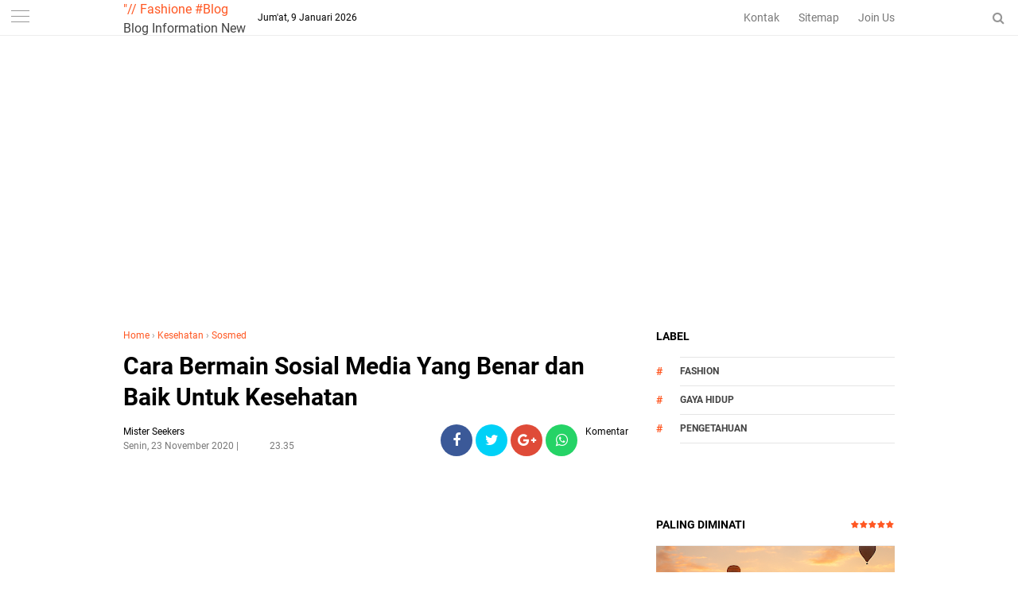

--- FILE ---
content_type: text/html; charset=utf-8
request_url: https://www.google.com/recaptcha/api2/aframe
body_size: 269
content:
<!DOCTYPE HTML><html><head><meta http-equiv="content-type" content="text/html; charset=UTF-8"></head><body><script nonce="v0qDLMR3yOMN0fqxVFAx8g">/** Anti-fraud and anti-abuse applications only. See google.com/recaptcha */ try{var clients={'sodar':'https://pagead2.googlesyndication.com/pagead/sodar?'};window.addEventListener("message",function(a){try{if(a.source===window.parent){var b=JSON.parse(a.data);var c=clients[b['id']];if(c){var d=document.createElement('img');d.src=c+b['params']+'&rc='+(localStorage.getItem("rc::a")?sessionStorage.getItem("rc::b"):"");window.document.body.appendChild(d);sessionStorage.setItem("rc::e",parseInt(sessionStorage.getItem("rc::e")||0)+1);localStorage.setItem("rc::h",'1767964262512');}}}catch(b){}});window.parent.postMessage("_grecaptcha_ready", "*");}catch(b){}</script></body></html>

--- FILE ---
content_type: text/javascript; charset=UTF-8
request_url: https://www.fashione.xyz/feeds/posts/default/-/Sosmed?alt=json-in-script&callback=related_results_labels&max-results=3
body_size: 7209
content:
// API callback
related_results_labels({"version":"1.0","encoding":"UTF-8","feed":{"xmlns":"http://www.w3.org/2005/Atom","xmlns$openSearch":"http://a9.com/-/spec/opensearchrss/1.0/","xmlns$blogger":"http://schemas.google.com/blogger/2008","xmlns$georss":"http://www.georss.org/georss","xmlns$gd":"http://schemas.google.com/g/2005","xmlns$thr":"http://purl.org/syndication/thread/1.0","id":{"$t":"tag:blogger.com,1999:blog-5644930265126971184"},"updated":{"$t":"2025-12-20T23:26:22.459-08:00"},"category":[{"term":"ALL JOBS"},{"term":"DIPLOMA\/SARJANA"},{"term":"SMA\/SMK\/SLTA"},{"term":"FASHION"},{"term":"Tips Menarik"},{"term":"FASHIONABLE"},{"term":"DUNIA HIBURAN"},{"term":"ENTERTAINMENT"},{"term":"MOTIVASI"},{"term":"BISNIS"},{"term":"Pengetahuan"},{"term":"BLOG"},{"term":"TREN"},{"term":"DUNIA PARIWISATA"},{"term":"News"},{"term":"STYLISH"},{"term":"GAYA HIDUP"},{"term":"Ilmu Pengetahuan"},{"term":"MAGANG\/INTERNSHIP"},{"term":"Dunia kesehatan"},{"term":"Gaun"},{"term":"Jakarta"},{"term":"SEO"},{"term":"Sosmed"},{"term":"nesw"},{"term":"BATAM"},{"term":"BUMN"},{"term":"Bekasi"},{"term":"OTOMOTIF"},{"term":"Pendidikan"},{"term":"kecantikan"},{"term":"ADARO ENERGY"},{"term":"AW RESTORAN"},{"term":"BANK BTN"},{"term":"BP AKR"},{"term":"BPJS Kesehatan"},{"term":"Banten"},{"term":"Cikarang"},{"term":"EPSON BATAM"},{"term":"FFI"},{"term":"GARUDA FOOD"},{"term":"HWA SEUNG"},{"term":"Indofood Group"},{"term":"J\u0026T Express"},{"term":"J-Express (PT Jaya Ekspress Transindo)"},{"term":"JABODETABEK"},{"term":"JNE Express"},{"term":"KOMATSU"},{"term":"Karawang"},{"term":"Kesehatan"},{"term":"LIPPO MALLS INDONESIA"},{"term":"Lazada Elogistics Indonesia"},{"term":"Lowongan Kerja PT. Ramayana Lestari Sentosa Tbk"},{"term":"NINJA EXPRESS"},{"term":"NSK Bearings Manufacturing PT"},{"term":"Nasional"},{"term":"OT GROUP"},{"term":"Online Shop"},{"term":"PANASONIC"},{"term":"PARIWISATA"},{"term":"PT Pertamina (Persero)"},{"term":"PT Victory Chingluh Indonesia"},{"term":"PT. Alpen Food Industry (AICE)"},{"term":"PT. Astra Daihatsu Motor Indonesia"},{"term":"PT. Astra Honda Motor"},{"term":"PT. Bank Mandiri (Persero) Tbk"},{"term":"PT. Ching Luh Indonesia"},{"term":"PT. Denso Indonesia"},{"term":"PT. KAO INDONESIA"},{"term":"PT. Kapal Api Global"},{"term":"PT. Kino Indonesia Tbk"},{"term":"PT. Mayora Indah Tbk"},{"term":"PT. Omron Manufacturing Indonesia"},{"term":"PT. Panasonic Gobel Indonesia"},{"term":"PT. Pos Logistik Indonesia"},{"term":"PT. Shell Indonesia"},{"term":"PT. Shopee Indonesia"},{"term":"PT. Showa Autoparts Indonesia"},{"term":"PT. Softex Indonesia"},{"term":"PT. Sumber Alfaria Trijaya Tbk"},{"term":"PT. Suzuki Indomobil Motor"},{"term":"PT. Tigaraksa Satria Tbk"},{"term":"PT. Vivo Mobile Indonesia"},{"term":"Rekomendasi"},{"term":"SAMSUNG ELEKTRONIK"},{"term":"SINAR SOSRO PT"},{"term":"SMP\/SLTP"},{"term":"Semarang"},{"term":"Surabaya"},{"term":"TEC BATAM"},{"term":"TREND"},{"term":"Tangerang"}],"title":{"type":"text","$t":"\"\/\/ Fashione #Blog"},"subtitle":{"type":"html","$t":"Blog Information New"},"link":[{"rel":"http://schemas.google.com/g/2005#feed","type":"application/atom+xml","href":"https:\/\/www.fashione.xyz\/feeds\/posts\/default"},{"rel":"self","type":"application/atom+xml","href":"https:\/\/www.blogger.com\/feeds\/5644930265126971184\/posts\/default\/-\/Sosmed?alt=json-in-script\u0026max-results=3"},{"rel":"alternate","type":"text/html","href":"https:\/\/www.fashione.xyz\/search\/label\/Sosmed"},{"rel":"hub","href":"http://pubsubhubbub.appspot.com/"}],"author":[{"name":{"$t":"Administrator"},"uri":{"$t":"http:\/\/www.blogger.com\/profile\/00047813316016780052"},"email":{"$t":"noreply@blogger.com"},"gd$image":{"rel":"http://schemas.google.com/g/2005#thumbnail","width":"16","height":"16","src":"https:\/\/img1.blogblog.com\/img\/b16-rounded.gif"}}],"generator":{"version":"7.00","uri":"http://www.blogger.com","$t":"Blogger"},"openSearch$totalResults":{"$t":"3"},"openSearch$startIndex":{"$t":"1"},"openSearch$itemsPerPage":{"$t":"3"},"entry":[{"id":{"$t":"tag:blogger.com,1999:blog-5644930265126971184.post-7106716837882252867"},"published":{"$t":"2022-07-28T02:51:00.000-07:00"},"updated":{"$t":"2022-07-28T03:35:18.288-07:00"},"category":[{"scheme":"http://www.blogger.com/atom/ns#","term":"DUNIA HIBURAN"},{"scheme":"http://www.blogger.com/atom/ns#","term":"FASHION"},{"scheme":"http://www.blogger.com/atom/ns#","term":"News"},{"scheme":"http://www.blogger.com/atom/ns#","term":"Sosmed"}],"title":{"type":"text","$t":"Isu Viralnya Citayam Fashion Week"},"content":{"type":"html","$t":"\u003Cp\u003ECitayam Fashion Week itayam Fashion Week\u0026nbsp; yang digelar di zebra cross kawasan Dukuh Atas, Jakarta Pusat, terus menuai polemik dan pro kontra. kabarnya pihak kepolisian sempat memblokade penggunaan zebra cross itu untuk fashion show karena dengan Fashion Week ini dianggap menimbulkan kemacetan.\u0026nbsp;\u003C\/p\u003E\u003Cdiv class=\"separator\" style=\"clear: both; text-align: center;\"\u003E\u003Ca href=\"https:\/\/blogger.googleusercontent.com\/img\/b\/R29vZ2xl\/AVvXsEjhiICE0aGj1HxnvHP43Zh-C7pU51O1ZfBICllCkvLSaCpYdVqkqk1QW7ad0dl5dwIQpbSZmY4BH4CMTdcdUdJ48W7P-sS-fFrMQvaTbc9sDhkiF7HrGbWSQuFrtfRLIW0PPaOcgJwpzSmH5PwgLCGUo-Wj9APiDg37plGJunF5Hgg_BKkWWMG4AlQg\/s299\/ctm.jpg\" imageanchor=\"1\" style=\"margin-left: 1em; margin-right: 1em;\"\u003E\u003Cimg border=\"0\" data-original-height=\"168\" data-original-width=\"299\" height=\"360\" src=\"https:\/\/blogger.googleusercontent.com\/img\/b\/R29vZ2xl\/AVvXsEjhiICE0aGj1HxnvHP43Zh-C7pU51O1ZfBICllCkvLSaCpYdVqkqk1QW7ad0dl5dwIQpbSZmY4BH4CMTdcdUdJ48W7P-sS-fFrMQvaTbc9sDhkiF7HrGbWSQuFrtfRLIW0PPaOcgJwpzSmH5PwgLCGUo-Wj9APiDg37plGJunF5Hgg_BKkWWMG4AlQg\/w640-h360\/ctm.jpg\" width=\"640\" \/\u003E\u003C\/a\u003E\u003C\/div\u003E\u003Cp\u003E\u003Cbr \/\u003E\u003C\/p\u003E\u003Cp\u003EIstilah Citayam Fashion Week bermula dimana aksi peragaan busana di zebra cross kawasan Dukuh Atas, Jakarta Pusat. Layaknya Paris Fashion Week yang terkenal, dimana para model\u0026nbsp; berlenggak-lenggok mengenakan busana khasnya sambil menyeberangi jalan. Bedanya dengan Citayam Fashion Week\u0026nbsp;dimana para model yang meramaikan Citayam Fashion Week adalah remaja yang berasal dari Depok, Citayam, dan Bojonggede, daerah penyangga Jakarta.\u003C\/p\u003E\u003Cp\u003EZebra cross hanya boleh digunakan untuk warga yang ingin menyebrang jalan dikarenakan Zebra cross meruapakan sebagai fasilitas untuk pejalan kaki agar dapat melintasi jalan raya. Selain itu, zebra cross juga menjadi penanda bagi pengendara bermotor bahwa terdapat jalur untuk pejalan kaki menyeberang, tetapi olehpara remaja ini zebra cross di buat untuk peragaan busana sehingga mereka menyebutnya dengan Citayam Fashion Week.\u003C\/p\u003E\u003Cp\u003Efenomena munculnya Citayam Fashion Week di kawasan Dukuh Atas banyak menimbulkan pro dan kontrawalaupn tidak sedikit yang mendukung tren fashion street ini. Terjadinya\u0026nbsp;Citayam Fashion Week\u0026nbsp;berawal dari sekelompok remaja dari kawasan penyangga ibu kota yang sekedar menongkrong,\u0026nbsp; para muda-mudi itu hanya duduk-duduk sambil beradu outfit di trotoar. dari kejadian mereka beradu outfit lama kelamaan mereka mulai\u0026nbsp; menggunakan zebra cross di kawasan itu sebagai catwalk hingga Fashion Week ini menjadi viral dan menjadi bahan pembicaraan paling ramai di kalangan masyarakat, terutama warganet di media sosial setelah video-video yang beredar di media sosial TikTok dan Instagram. Video-video tersebut menunjukkan wawancara hingga aksi para remaja yang berkumpul di kawasan Dukuh Atas.\u003C\/p\u003E\u003Cp\u003EDi tambah lagi\u0026nbsp; sejumlah artis, YouTuber\u0026nbsp;\u0026nbsp;dan selegram juga turun ke jalan meramaikan Citayam Fashion Week sehingga membuat fashion week ini makin heboh dan ramai karena mereka mulai ikut-ikutan meramaikan Citayam Fashion Week dan tampil dengan penampilan terbaiknya bak seorang model. merka mencoba catwalk di depan banyak orang yang tengah memadati lokasi. Tak jarang dari mereka bahkan turut menggandeng para ABG Citayam yang tengah naik daun untuk diajak melakukan catwalk bersama.\u003C\/p\u003E\u003Cp\u003E\u003Cbr \/\u003E\u003C\/p\u003E\u003Cp\u003ELokasi Citayam Fashion Week berada di kawasan Dukuh Atas. Dukuh Atas merupakan kawasan di Jakarta Pusat yang\u0026nbsp; berada di dekat pusat bisnis Ibu Kota Jakarta. Area ini berada dekat dengan Jalan Jenderal Sudirman dan Bundaran Hotel Indonesia. Citayam Fashion Week di anggap oleh para remaja ini untuk\u0026nbsp; mengeluarkan ide menghabiskan waktu dan adu kreativitas untuk tampil dengan gaya berpakaian yang mereka sukai.\u0026nbsp; Namun, fenomena Citayam Fashion Week yang di anggap para remaja untuk menciptakan kreativitas baru tidak selalu mendapat respons positif dari masyarakat. Sebab, ajang ini semakin ramai dan membuat sebagian pekerja yang melintasi area itu merasa terganggu dan dapat\u0026nbsp; menimbulkan kemacetan.\u003C\/p\u003E\u003Cp\u003E\u003Cbr \/\u003E\u003C\/p\u003E\u003Cp\u003ECitayam Fashion Week yang viral muncul dan beredar luas\u0026nbsp; diisukan berakhir di kutip dari CNNIndonesia.com, para pengunjung Fashion Week kini beralih ke trotoar. Mereka tidak lagi menggunakan zebra cross untuk lenggak-lenggok memamerkan busana dan Tampak sejumlah petugas gabungan mulai dari polisi, Satpol PP, dan Dinas Perhubungan di sekitar lokasi. Petugas berupaya membubarkan pengunjung dan mengamankan kawasan untuk mengurai kepadatan. kut\u003C\/p\u003E"},"link":[{"rel":"edit","type":"application/atom+xml","href":"https:\/\/www.blogger.com\/feeds\/5644930265126971184\/posts\/default\/7106716837882252867"},{"rel":"self","type":"application/atom+xml","href":"https:\/\/www.blogger.com\/feeds\/5644930265126971184\/posts\/default\/7106716837882252867"},{"rel":"alternate","type":"text/html","href":"https:\/\/www.fashione.xyz\/2022\/07\/isu-viralnya-citayam-fashion-week.html","title":"Isu Viralnya Citayam Fashion Week"}],"author":[{"name":{"$t":"Attar"},"uri":{"$t":"http:\/\/www.blogger.com\/profile\/14577579439091031550"},"email":{"$t":"noreply@blogger.com"},"gd$image":{"rel":"http://schemas.google.com/g/2005#thumbnail","width":"16","height":"16","src":"https:\/\/img1.blogblog.com\/img\/b16-rounded.gif"}}],"media$thumbnail":{"xmlns$media":"http://search.yahoo.com/mrss/","url":"https:\/\/blogger.googleusercontent.com\/img\/b\/R29vZ2xl\/AVvXsEjhiICE0aGj1HxnvHP43Zh-C7pU51O1ZfBICllCkvLSaCpYdVqkqk1QW7ad0dl5dwIQpbSZmY4BH4CMTdcdUdJ48W7P-sS-fFrMQvaTbc9sDhkiF7HrGbWSQuFrtfRLIW0PPaOcgJwpzSmH5PwgLCGUo-Wj9APiDg37plGJunF5Hgg_BKkWWMG4AlQg\/s72-w640-h360-c\/ctm.jpg","height":"72","width":"72"}},{"id":{"$t":"tag:blogger.com,1999:blog-5644930265126971184.post-3879820533450124407"},"published":{"$t":"2022-03-13T00:06:00.000-08:00"},"updated":{"$t":"2022-03-13T00:06:22.675-08:00"},"category":[{"scheme":"http://www.blogger.com/atom/ns#","term":"FASHION"},{"scheme":"http://www.blogger.com/atom/ns#","term":"News"},{"scheme":"http://www.blogger.com/atom/ns#","term":"Sosmed"}],"title":{"type":"text","$t":"Idola Baru Dunia Hiburan Tanah Air"},"content":{"type":"html","$t":"\u003Cp\u003EAdik ipar kandung bibi\u0026nbsp;ardiansyah suami dari vanessa Angel yang di kenal dengan nama Fuji atau Fujianti Utami yang saat ini begitu banyak\u0026nbsp; sorotan tentang kehidupannya. Apalagi semenjak kejadian\u0026nbsp; bibi dan vanessa, dirinya mengasuh Gala keponakan satu-satunya sehingga sorotan yang diterimanya bisa disebut begitu besar mulai dari aktivitas sampai kehidupan pribadi ikut di sorot.\u003C\/p\u003E\u003Cdiv class=\"separator\" style=\"clear: both; text-align: center;\"\u003E\u003Ca href=\"https:\/\/blogger.googleusercontent.com\/img\/a\/AVvXsEgxE1AOPXTeVpYEa_Q8trW3ibYgU2ru029KZV5ajMhkaFLWaCqiUKoiJPGHFtjD1pySwGeg0wA06uQBLjYRUkHG85xebWBUnLCjuQoMHfue9IIc-hO4gqT74UQ1SZfTTdNWHP9eZOi2jqoB6zdCpmGBr353E9LJ4WwEhZgTj_dIOCaw9tc3fEt_8VIn=s830\" imageanchor=\"1\" style=\"margin-left: 1em; margin-right: 1em;\"\u003E\u003Cimg border=\"0\" data-original-height=\"466\" data-original-width=\"830\" height=\"360\" src=\"https:\/\/blogger.googleusercontent.com\/img\/a\/AVvXsEgxE1AOPXTeVpYEa_Q8trW3ibYgU2ru029KZV5ajMhkaFLWaCqiUKoiJPGHFtjD1pySwGeg0wA06uQBLjYRUkHG85xebWBUnLCjuQoMHfue9IIc-hO4gqT74UQ1SZfTTdNWHP9eZOi2jqoB6zdCpmGBr353E9LJ4WwEhZgTj_dIOCaw9tc3fEt_8VIn=w640-h360\" width=\"640\" \/\u003E\u003C\/a\u003E\u003C\/div\u003E\u003Cp\u003E\u003Cbr \/\u003E\u003C\/p\u003E\u003Cp\u003EBicara tentang Fujianti Utami Putri yang kerap disapa Fuji pasti sudah tak asing lagi di telinga masyarakat Indonesia sebenarnya sering tampil sederhana, lahir pada 3 November 2002\u0026nbsp; \u0026nbsp;ia merupakan anak ke empat dari pasangan Bapak\u0026nbsp; H. Faisal dan Ibu Dewi Suharti. Ia memiliki tiga kakak laki-laki yaitu mendiang Bibi, Frans dan Fadly Faisal.\u003C\/p\u003E\u003Cp\u003E\u003Cbr \/\u003E\u003C\/p\u003E\u003Cp\u003EPasca kecelakaan maut yang meninpah kakak nya Fuji\u0026nbsp;merupakan mahasiswi jurusan hukum. memutuskan mengambil cuti selama satu semester demi mengurus gala keponaanya dan merintis kariernya\u003C\/p\u003E\u003Cp\u003EMenurut manajernya, Fujian sudah terbiasa di depan kamera dan kini sudah merasa nyaman dan mulai percaya diri karena sudah terbiasa di depan kamera segala macam,\u0026nbsp; Akhirnya sudah mulai pede sekarang.\u003C\/p\u003E\u003Cp\u003E\u003Cbr \/\u003E\u003C\/p\u003E\u003Cp\u003EAdik ipar mendiang Vanessa Angel ini memiliki karir yang begitu kian naik, Fujianti\u0026nbsp; sudah lama aktif di media sosial jauh sebelum namanya terkenal. dan lanjut merambah ke dunia\u0026nbsp;entertainment sejak itulah ia\u0026nbsp; langsung terpilih menjadi pemeran utama dalam film Bukan Cinderella, meski pertama kalinya merambah ke dunia akting Fujianti mengaku sangat antusias menyambut syuting perdananya ini dengan para pemain muda lainnya.. Tergabung\u0026nbsp; membuat Fuji didapuk menjadi pemeran utama dalam film tersebut yang dimana sosok Amora diperankan oleh Fuji.\u003C\/p\u003E\u003Cp\u003EFuji kini memang tengah menjadi idola baru di dunia hiburan Tanah Air selain memiliki jutaan followers di Instagram bahkan kini merambah menjadi ratu endorse .\u003C\/p\u003E\u003Cp\u003ESosok Fuji pun semakin dikenal masyarakat hingga memiliki banyak penggemar tidak heran jika semua garak geriknya selalu di sorot dan jadi berita\u0026nbsp; namun selain berita tentang baik buruknya Fuji kini semakin bersinar. Bahkan tidak hanya Fuji, Fadly Faisal kakak kandung Fuji yang ke tiga ini juga turut bersinar.\u0026nbsp;sosok Fuji dan Fadli juga begitu kompak sebagai kakak-adik. setiap momen kedekatan dan kekompakan mereka pun menjadi perbincangan di media sosial saat ini.\u003C\/p\u003E\u003Cp\u003EKini Fuji tengah dibanjiri endorsment melalui media sosial instragam dan mulai melebarkan sayapnya untuk menjadi seorang youtuber pada\u0026nbsp; Desember 2021 lalu. Bahkan MS Glow brand kecantikan sekaligus skincare yang banyak diminati oleh masyarakat Indonesia memilih Fujian menjadi brand ambassadornya tentu saja semakin mengukuhkan Fuji di dunia entertainment.\u0026nbsp;\u003C\/p\u003E\u003Cp\u003EAdik mendiang Bibi Ardiansyah itu mulai sering mengunggah kemesraan bersama adik kandung Atta Halilintar yaitu Thariq Halilintar bahkan Thariq Halilintar dan Fujian mengaku telah menjadi pasangan kekasih dan sudah pacaran. Akhirnya para penggemar mereka ikut berbahagia\u0026nbsp; pasalnya momen ia jadian bertepatan dengan hari ulang tahunnya yang ke-23.Resmi jadian, keduanya tak lagi sungkan umbar kemesraan\u003C\/p\u003E\u003Cp\u003EPertemuan mereka yang berawal dari\u0026nbsp; YouTube Atta Halilintar dan Aurel Hermansyah menjadi awal kisah bagaimana keduanya dijodoh-jodohkan oleh netizen. Bahkan terdapat fanbase yang bernama Thofu. Para netizen tersebut pun semakin menjadi fans setia pasangan ini.\u003C\/p\u003E"},"link":[{"rel":"edit","type":"application/atom+xml","href":"https:\/\/www.blogger.com\/feeds\/5644930265126971184\/posts\/default\/3879820533450124407"},{"rel":"self","type":"application/atom+xml","href":"https:\/\/www.blogger.com\/feeds\/5644930265126971184\/posts\/default\/3879820533450124407"},{"rel":"alternate","type":"text/html","href":"https:\/\/www.fashione.xyz\/2022\/03\/idola-baru-dunia-hiburan-tanah-air.html","title":"Idola Baru Dunia Hiburan Tanah Air"}],"author":[{"name":{"$t":"Attar"},"uri":{"$t":"http:\/\/www.blogger.com\/profile\/14577579439091031550"},"email":{"$t":"noreply@blogger.com"},"gd$image":{"rel":"http://schemas.google.com/g/2005#thumbnail","width":"16","height":"16","src":"https:\/\/img1.blogblog.com\/img\/b16-rounded.gif"}}],"media$thumbnail":{"xmlns$media":"http://search.yahoo.com/mrss/","url":"https:\/\/blogger.googleusercontent.com\/img\/a\/AVvXsEgxE1AOPXTeVpYEa_Q8trW3ibYgU2ru029KZV5ajMhkaFLWaCqiUKoiJPGHFtjD1pySwGeg0wA06uQBLjYRUkHG85xebWBUnLCjuQoMHfue9IIc-hO4gqT74UQ1SZfTTdNWHP9eZOi2jqoB6zdCpmGBr353E9LJ4WwEhZgTj_dIOCaw9tc3fEt_8VIn=s72-w640-h360-c","height":"72","width":"72"}},{"id":{"$t":"tag:blogger.com,1999:blog-5644930265126971184.post-6232790920016082162"},"published":{"$t":"2020-11-23T23:35:00.003-08:00"},"updated":{"$t":"2020-11-23T23:39:25.971-08:00"},"category":[{"scheme":"http://www.blogger.com/atom/ns#","term":"Kesehatan"},{"scheme":"http://www.blogger.com/atom/ns#","term":"Sosmed"}],"title":{"type":"text","$t":"Cara Bermain Sosial Media Yang Benar dan Baik Untuk Kesehatan"},"content":{"type":"html","$t":"\u003Ctable align=\"center\" cellpadding=\"0\" cellspacing=\"0\" class=\"tr-caption-container\" style=\"margin-left: auto; margin-right: auto; text-align: center;\"\u003E\u003Ctbody\u003E\u003Ctr\u003E\u003Ctd style=\"text-align: center;\"\u003E\u003Ca href=\"https:\/\/blogger.googleusercontent.com\/img\/b\/R29vZ2xl\/AVvXsEinCB63KfMAtj0fTmxytEtpE0ZARsd_SJid_750y0tQsoFbA4AVKyC1947y3FrTd5LKLotMWKrOvQLM1FHknGXnkswsPO-Vn_oMy8cCoqt15WGWsnsn-tjfOJdYVRNhyphenhyphenj23GL2jmQQEbuQp\/s1600\/6.png\" imageanchor=\"1\" style=\"margin-left: auto; margin-right: auto;\"\u003E\u003Cimg alt=\"Cara Bermain Sosial Media Yang Benar dan Baik Untuk Kesehatan\" border=\"0\" data-original-height=\"832\" data-original-width=\"1600\" height=\"332\" src=\"https:\/\/blogger.googleusercontent.com\/img\/b\/R29vZ2xl\/AVvXsEinCB63KfMAtj0fTmxytEtpE0ZARsd_SJid_750y0tQsoFbA4AVKyC1947y3FrTd5LKLotMWKrOvQLM1FHknGXnkswsPO-Vn_oMy8cCoqt15WGWsnsn-tjfOJdYVRNhyphenhyphenj23GL2jmQQEbuQp\/s640\/6.png\" title=\"Cara Bermain Sosial Media Yang Benar dan Baik Untuk Kesehatan\" width=\"640\" \/\u003E\u003C\/a\u003E\u003C\/td\u003E\u003C\/tr\u003E\u003Ctr\u003E\u003Ctd class=\"tr-caption\" style=\"text-align: center;\"\u003ECara Bermain Sosial Media Yang Benar dan Baik Untuk Kesehatan\u003C\/td\u003E\u003C\/tr\u003E\u003C\/tbody\u003E\u003C\/table\u003E\u003Cbr \/\u003E\u003Cbr \/\u003EMengakses sosial media sudah menjadi kebiasaan orang-orang di zaman modern ini, terlepas dari itu semua banyak anak kecil yang saat ini sudah memiliki akun sosial media seperti Facebook dan Instagram.\u003Cbr \/\u003E\u003Cbr \/\u003ENamun, tidak semua dari mereka mampu menggunakan sosial media untuk kepentingan yang positif, malahan menjadi dampak serius terhadap mental dan kesehatan.\u003Cbr \/\u003E\u003Cbr \/\u003EPada Artikel kali ini kami ingin berbagi informasi yang bermanfaat untuk anda semua tentang tips bermain sosial media yang benar dan bagus untuk kesehatan, karena kami seringkali melihat banyak orang bermain sosial media malah menjadi depresi dan stress dengan bulian-bulian dari netizen maupun follower mereka sendiri.\u003Cbr \/\u003E\u003Cbr \/\u003ECoba anda simak cara bermain sosial media yang benar dibawah ini sebagai antisipasi dalam penggunaan sosial media yang lebih bijak.\u003Cbr \/\u003E\u003Cbr \/\u003E\u003Ch3\u003ETips Bermain Sosial Media Yang Benar\u0026nbsp;\u003C\/h3\u003E\u003Cbr \/\u003E\u003Cb\u003E1. Pilih konten positif untuk dibaca\u0026nbsp;\u003C\/b\u003E\u003Cbr \/\u003E\u003Cbr \/\u003ESalah satu cara agar anda tidak mendapatkan tekanan batin dan mental saat bermain sosial media, cobalah pilih jenis konten yang berbau positif seperti hiburan atau mungkin lebih ke niche yang sesuai dengan hoby anda sendiri.\u003Cbr \/\u003E\u003Cbr \/\u003EContoh saja disini seperti instagram, pada saat pertama kali mendaftar, anda akan diberikan suguhan kategori yang nantinya akan ditayangkan pada beranda IG.\u003Cbr \/\u003E\u003Cbr \/\u003ECobalah pilih kategori yang tidak banyak memberikan berita yang dapat menggangu mental anda.\u003Cbr \/\u003E\u003Cbr \/\u003EIni juga berlalu untuk anak-anak yang mamakai sosial media, sebagai orang tua harus bisa mengontrol penggunaan gadget anak.\u003Cbr \/\u003E\u003Cbr \/\u003E\u003Cb\u003E2. Follow Teman-teman terbaikmu\u0026nbsp;\u003C\/b\u003E\u003Cbr \/\u003E\u003Cbr \/\u003EBerikutnya yang kedua adalah jangan mudah untuk menrima dan memfollow orang yang sama sekali tidak anak kenal, alih-alih ingin memperbanyak pertemanan tetapi malah berdampak buruk terhadap privasi anda sendiri.\u003Cbr \/\u003E\u003Cbr \/\u003ETidak semua orang yang anda ikuti dan anda terima permintaan teman memiliki niat yang baik terhadap diri anda, ada peluang niat jahat bagi mereka untuk mencuri data dan informasi tentang diri anda.\u003Cbr \/\u003E\u003Cbr \/\u003EPenting untuk di pahami hingga detik ini, bahkan ada teman dekat yang sengajar mengambil informasi pribadi di sosial media untuk keperluan yang menguntungkan sepihak.\u003Cbr \/\u003E\u003Cbr \/\u003ESekali lagi, jangan pernah memfollow orang-orang yang sama sekali tidak anda kenal di sosial media.\u003Cbr \/\u003E\u003Cbr \/\u003E\u003Cb\u003E3. Hindari memberikan informasi pribadi\u0026nbsp;\u003C\/b\u003E\u003Cbr \/\u003E\u003Cbr \/\u003E\u0026nbsp;Berikut ini seringkali kami temukan di beberapa akun sosial media yang tidak takut untuk memeberikan informasi pribadi secara lengkap mulai dari alamat rumah, tanggal lahir, nama lengkap dan lain sebagainya.\u003Cbr \/\u003E\u003Cbr \/\u003EPadahal memberikan informasi seperti itu secara pubik bukanlah hal yang baik, memang anda ingin terlihat lebih terpercaya tapi tidak berlaku untuk akun sosial media personal, jika itu untuk akun bisnis maka boleh-boleh saja.\u003Cbr \/\u003E\u003Cbr \/\u003ETakutnya kalau anda memberikan informasi pribadi bisa disalahgunakan oleh orang lain untuk keperluan yang merugikan diri anda sendiri.\u003Cbr \/\u003E\u003Cbr \/\u003E\u003Cb\u003E4. Hati-hati dalam menyebarkan berita\u0026nbsp;\u003C\/b\u003E\u003Cbr \/\u003E\u003Cbr \/\u003EIni yang seringkali dilakukan oleh orang-orang yang bermain sosial media, bertindak tampa berpikir terlebih dahulu.\u003Cbr \/\u003E\u003Cbr \/\u003EContohnya adalah menghujat orang yang belum tentu salah, menjelekkan orang lain, menjelekkan nama baik seseorang atau hal-hal lain yang berbau negatif.\u003Cbr \/\u003E\u003Cbr \/\u003EBesar kemungkinan sosial media yang semestinya menjadi hiburan untuk anda malah menjadi malapetaka untuk anda sendiri di jalur hukum.\u003Cbr \/\u003E\u003Cbr \/\u003E\u003Cb\u003E5. Batasi penggunaan sosial media\u0026nbsp;\u003C\/b\u003E\u003Cbr \/\u003E\u003Cbr \/\u003EPenggunaan sosial media yang paling ideal itu 1 – 2 jam saja per harinya, lebih dari itu maka terbilang cukup over.\u003Cbr \/\u003E\u003Cbr \/\u003EOrang yang selalu bermain sosial media dan menghabiskan waktu lebih dari 5 jam sehari, mereka adalah orang-orang yang kesepian di dunia nyata dan perlu perhatian lebih dari orang sekitar.\u003Cbr \/\u003E\u003Cbr \/\u003ENah itulah tips sehat untuk bermain sosial media. Semoga bermanfaat. "},"link":[{"rel":"edit","type":"application/atom+xml","href":"https:\/\/www.blogger.com\/feeds\/5644930265126971184\/posts\/default\/6232790920016082162"},{"rel":"self","type":"application/atom+xml","href":"https:\/\/www.blogger.com\/feeds\/5644930265126971184\/posts\/default\/6232790920016082162"},{"rel":"alternate","type":"text/html","href":"https:\/\/www.fashione.xyz\/2020\/11\/Cara-Bermain-Sosial-Media-Yang-Benar-dan-Baik-Untuk-Kesehatan.html","title":"Cara Bermain Sosial Media Yang Benar dan Baik Untuk Kesehatan"}],"author":[{"name":{"$t":"Unknown"},"email":{"$t":"noreply@blogger.com"},"gd$image":{"rel":"http://schemas.google.com/g/2005#thumbnail","width":"16","height":"16","src":"https:\/\/img1.blogblog.com\/img\/b16-rounded.gif"}}],"media$thumbnail":{"xmlns$media":"http://search.yahoo.com/mrss/","url":"https:\/\/blogger.googleusercontent.com\/img\/b\/R29vZ2xl\/AVvXsEinCB63KfMAtj0fTmxytEtpE0ZARsd_SJid_750y0tQsoFbA4AVKyC1947y3FrTd5LKLotMWKrOvQLM1FHknGXnkswsPO-Vn_oMy8cCoqt15WGWsnsn-tjfOJdYVRNhyphenhyphenj23GL2jmQQEbuQp\/s72-c\/6.png","height":"72","width":"72"}}]}});

--- FILE ---
content_type: text/javascript; charset=UTF-8
request_url: https://www.fashione.xyz/feeds/posts/default/-/Kesehatan?alt=json-in-script&callback=related_results_labels&max-results=3
body_size: 3667
content:
// API callback
related_results_labels({"version":"1.0","encoding":"UTF-8","feed":{"xmlns":"http://www.w3.org/2005/Atom","xmlns$openSearch":"http://a9.com/-/spec/opensearchrss/1.0/","xmlns$blogger":"http://schemas.google.com/blogger/2008","xmlns$georss":"http://www.georss.org/georss","xmlns$gd":"http://schemas.google.com/g/2005","xmlns$thr":"http://purl.org/syndication/thread/1.0","id":{"$t":"tag:blogger.com,1999:blog-5644930265126971184"},"updated":{"$t":"2025-12-20T23:26:22.459-08:00"},"category":[{"term":"ALL JOBS"},{"term":"DIPLOMA\/SARJANA"},{"term":"SMA\/SMK\/SLTA"},{"term":"FASHION"},{"term":"Tips Menarik"},{"term":"FASHIONABLE"},{"term":"DUNIA HIBURAN"},{"term":"ENTERTAINMENT"},{"term":"MOTIVASI"},{"term":"BISNIS"},{"term":"Pengetahuan"},{"term":"BLOG"},{"term":"TREN"},{"term":"DUNIA PARIWISATA"},{"term":"News"},{"term":"STYLISH"},{"term":"GAYA HIDUP"},{"term":"Ilmu Pengetahuan"},{"term":"MAGANG\/INTERNSHIP"},{"term":"Dunia kesehatan"},{"term":"Gaun"},{"term":"Jakarta"},{"term":"SEO"},{"term":"Sosmed"},{"term":"nesw"},{"term":"BATAM"},{"term":"BUMN"},{"term":"Bekasi"},{"term":"OTOMOTIF"},{"term":"Pendidikan"},{"term":"kecantikan"},{"term":"ADARO ENERGY"},{"term":"AW RESTORAN"},{"term":"BANK BTN"},{"term":"BP AKR"},{"term":"BPJS Kesehatan"},{"term":"Banten"},{"term":"Cikarang"},{"term":"EPSON BATAM"},{"term":"FFI"},{"term":"GARUDA FOOD"},{"term":"HWA SEUNG"},{"term":"Indofood Group"},{"term":"J\u0026T Express"},{"term":"J-Express (PT Jaya Ekspress Transindo)"},{"term":"JABODETABEK"},{"term":"JNE Express"},{"term":"KOMATSU"},{"term":"Karawang"},{"term":"Kesehatan"},{"term":"LIPPO MALLS INDONESIA"},{"term":"Lazada Elogistics Indonesia"},{"term":"Lowongan Kerja PT. Ramayana Lestari Sentosa Tbk"},{"term":"NINJA EXPRESS"},{"term":"NSK Bearings Manufacturing PT"},{"term":"Nasional"},{"term":"OT GROUP"},{"term":"Online Shop"},{"term":"PANASONIC"},{"term":"PARIWISATA"},{"term":"PT Pertamina (Persero)"},{"term":"PT Victory Chingluh Indonesia"},{"term":"PT. Alpen Food Industry (AICE)"},{"term":"PT. Astra Daihatsu Motor Indonesia"},{"term":"PT. Astra Honda Motor"},{"term":"PT. Bank Mandiri (Persero) Tbk"},{"term":"PT. Ching Luh Indonesia"},{"term":"PT. Denso Indonesia"},{"term":"PT. KAO INDONESIA"},{"term":"PT. Kapal Api Global"},{"term":"PT. Kino Indonesia Tbk"},{"term":"PT. Mayora Indah Tbk"},{"term":"PT. Omron Manufacturing Indonesia"},{"term":"PT. Panasonic Gobel Indonesia"},{"term":"PT. Pos Logistik Indonesia"},{"term":"PT. Shell Indonesia"},{"term":"PT. Shopee Indonesia"},{"term":"PT. Showa Autoparts Indonesia"},{"term":"PT. Softex Indonesia"},{"term":"PT. Sumber Alfaria Trijaya Tbk"},{"term":"PT. Suzuki Indomobil Motor"},{"term":"PT. Tigaraksa Satria Tbk"},{"term":"PT. Vivo Mobile Indonesia"},{"term":"Rekomendasi"},{"term":"SAMSUNG ELEKTRONIK"},{"term":"SINAR SOSRO PT"},{"term":"SMP\/SLTP"},{"term":"Semarang"},{"term":"Surabaya"},{"term":"TEC BATAM"},{"term":"TREND"},{"term":"Tangerang"}],"title":{"type":"text","$t":"\"\/\/ Fashione #Blog"},"subtitle":{"type":"html","$t":"Blog Information New"},"link":[{"rel":"http://schemas.google.com/g/2005#feed","type":"application/atom+xml","href":"https:\/\/www.fashione.xyz\/feeds\/posts\/default"},{"rel":"self","type":"application/atom+xml","href":"https:\/\/www.blogger.com\/feeds\/5644930265126971184\/posts\/default\/-\/Kesehatan?alt=json-in-script\u0026max-results=3"},{"rel":"alternate","type":"text/html","href":"https:\/\/www.fashione.xyz\/search\/label\/Kesehatan"},{"rel":"hub","href":"http://pubsubhubbub.appspot.com/"}],"author":[{"name":{"$t":"Administrator"},"uri":{"$t":"http:\/\/www.blogger.com\/profile\/00047813316016780052"},"email":{"$t":"noreply@blogger.com"},"gd$image":{"rel":"http://schemas.google.com/g/2005#thumbnail","width":"16","height":"16","src":"https:\/\/img1.blogblog.com\/img\/b16-rounded.gif"}}],"generator":{"version":"7.00","uri":"http://www.blogger.com","$t":"Blogger"},"openSearch$totalResults":{"$t":"1"},"openSearch$startIndex":{"$t":"1"},"openSearch$itemsPerPage":{"$t":"3"},"entry":[{"id":{"$t":"tag:blogger.com,1999:blog-5644930265126971184.post-6232790920016082162"},"published":{"$t":"2020-11-23T23:35:00.003-08:00"},"updated":{"$t":"2020-11-23T23:39:25.971-08:00"},"category":[{"scheme":"http://www.blogger.com/atom/ns#","term":"Kesehatan"},{"scheme":"http://www.blogger.com/atom/ns#","term":"Sosmed"}],"title":{"type":"text","$t":"Cara Bermain Sosial Media Yang Benar dan Baik Untuk Kesehatan"},"content":{"type":"html","$t":"\u003Ctable align=\"center\" cellpadding=\"0\" cellspacing=\"0\" class=\"tr-caption-container\" style=\"margin-left: auto; margin-right: auto; text-align: center;\"\u003E\u003Ctbody\u003E\u003Ctr\u003E\u003Ctd style=\"text-align: center;\"\u003E\u003Ca href=\"https:\/\/blogger.googleusercontent.com\/img\/b\/R29vZ2xl\/AVvXsEinCB63KfMAtj0fTmxytEtpE0ZARsd_SJid_750y0tQsoFbA4AVKyC1947y3FrTd5LKLotMWKrOvQLM1FHknGXnkswsPO-Vn_oMy8cCoqt15WGWsnsn-tjfOJdYVRNhyphenhyphenj23GL2jmQQEbuQp\/s1600\/6.png\" imageanchor=\"1\" style=\"margin-left: auto; margin-right: auto;\"\u003E\u003Cimg alt=\"Cara Bermain Sosial Media Yang Benar dan Baik Untuk Kesehatan\" border=\"0\" data-original-height=\"832\" data-original-width=\"1600\" height=\"332\" src=\"https:\/\/blogger.googleusercontent.com\/img\/b\/R29vZ2xl\/AVvXsEinCB63KfMAtj0fTmxytEtpE0ZARsd_SJid_750y0tQsoFbA4AVKyC1947y3FrTd5LKLotMWKrOvQLM1FHknGXnkswsPO-Vn_oMy8cCoqt15WGWsnsn-tjfOJdYVRNhyphenhyphenj23GL2jmQQEbuQp\/s640\/6.png\" title=\"Cara Bermain Sosial Media Yang Benar dan Baik Untuk Kesehatan\" width=\"640\" \/\u003E\u003C\/a\u003E\u003C\/td\u003E\u003C\/tr\u003E\u003Ctr\u003E\u003Ctd class=\"tr-caption\" style=\"text-align: center;\"\u003ECara Bermain Sosial Media Yang Benar dan Baik Untuk Kesehatan\u003C\/td\u003E\u003C\/tr\u003E\u003C\/tbody\u003E\u003C\/table\u003E\u003Cbr \/\u003E\u003Cbr \/\u003EMengakses sosial media sudah menjadi kebiasaan orang-orang di zaman modern ini, terlepas dari itu semua banyak anak kecil yang saat ini sudah memiliki akun sosial media seperti Facebook dan Instagram.\u003Cbr \/\u003E\u003Cbr \/\u003ENamun, tidak semua dari mereka mampu menggunakan sosial media untuk kepentingan yang positif, malahan menjadi dampak serius terhadap mental dan kesehatan.\u003Cbr \/\u003E\u003Cbr \/\u003EPada Artikel kali ini kami ingin berbagi informasi yang bermanfaat untuk anda semua tentang tips bermain sosial media yang benar dan bagus untuk kesehatan, karena kami seringkali melihat banyak orang bermain sosial media malah menjadi depresi dan stress dengan bulian-bulian dari netizen maupun follower mereka sendiri.\u003Cbr \/\u003E\u003Cbr \/\u003ECoba anda simak cara bermain sosial media yang benar dibawah ini sebagai antisipasi dalam penggunaan sosial media yang lebih bijak.\u003Cbr \/\u003E\u003Cbr \/\u003E\u003Ch3\u003ETips Bermain Sosial Media Yang Benar\u0026nbsp;\u003C\/h3\u003E\u003Cbr \/\u003E\u003Cb\u003E1. Pilih konten positif untuk dibaca\u0026nbsp;\u003C\/b\u003E\u003Cbr \/\u003E\u003Cbr \/\u003ESalah satu cara agar anda tidak mendapatkan tekanan batin dan mental saat bermain sosial media, cobalah pilih jenis konten yang berbau positif seperti hiburan atau mungkin lebih ke niche yang sesuai dengan hoby anda sendiri.\u003Cbr \/\u003E\u003Cbr \/\u003EContoh saja disini seperti instagram, pada saat pertama kali mendaftar, anda akan diberikan suguhan kategori yang nantinya akan ditayangkan pada beranda IG.\u003Cbr \/\u003E\u003Cbr \/\u003ECobalah pilih kategori yang tidak banyak memberikan berita yang dapat menggangu mental anda.\u003Cbr \/\u003E\u003Cbr \/\u003EIni juga berlalu untuk anak-anak yang mamakai sosial media, sebagai orang tua harus bisa mengontrol penggunaan gadget anak.\u003Cbr \/\u003E\u003Cbr \/\u003E\u003Cb\u003E2. Follow Teman-teman terbaikmu\u0026nbsp;\u003C\/b\u003E\u003Cbr \/\u003E\u003Cbr \/\u003EBerikutnya yang kedua adalah jangan mudah untuk menrima dan memfollow orang yang sama sekali tidak anak kenal, alih-alih ingin memperbanyak pertemanan tetapi malah berdampak buruk terhadap privasi anda sendiri.\u003Cbr \/\u003E\u003Cbr \/\u003ETidak semua orang yang anda ikuti dan anda terima permintaan teman memiliki niat yang baik terhadap diri anda, ada peluang niat jahat bagi mereka untuk mencuri data dan informasi tentang diri anda.\u003Cbr \/\u003E\u003Cbr \/\u003EPenting untuk di pahami hingga detik ini, bahkan ada teman dekat yang sengajar mengambil informasi pribadi di sosial media untuk keperluan yang menguntungkan sepihak.\u003Cbr \/\u003E\u003Cbr \/\u003ESekali lagi, jangan pernah memfollow orang-orang yang sama sekali tidak anda kenal di sosial media.\u003Cbr \/\u003E\u003Cbr \/\u003E\u003Cb\u003E3. Hindari memberikan informasi pribadi\u0026nbsp;\u003C\/b\u003E\u003Cbr \/\u003E\u003Cbr \/\u003E\u0026nbsp;Berikut ini seringkali kami temukan di beberapa akun sosial media yang tidak takut untuk memeberikan informasi pribadi secara lengkap mulai dari alamat rumah, tanggal lahir, nama lengkap dan lain sebagainya.\u003Cbr \/\u003E\u003Cbr \/\u003EPadahal memberikan informasi seperti itu secara pubik bukanlah hal yang baik, memang anda ingin terlihat lebih terpercaya tapi tidak berlaku untuk akun sosial media personal, jika itu untuk akun bisnis maka boleh-boleh saja.\u003Cbr \/\u003E\u003Cbr \/\u003ETakutnya kalau anda memberikan informasi pribadi bisa disalahgunakan oleh orang lain untuk keperluan yang merugikan diri anda sendiri.\u003Cbr \/\u003E\u003Cbr \/\u003E\u003Cb\u003E4. Hati-hati dalam menyebarkan berita\u0026nbsp;\u003C\/b\u003E\u003Cbr \/\u003E\u003Cbr \/\u003EIni yang seringkali dilakukan oleh orang-orang yang bermain sosial media, bertindak tampa berpikir terlebih dahulu.\u003Cbr \/\u003E\u003Cbr \/\u003EContohnya adalah menghujat orang yang belum tentu salah, menjelekkan orang lain, menjelekkan nama baik seseorang atau hal-hal lain yang berbau negatif.\u003Cbr \/\u003E\u003Cbr \/\u003EBesar kemungkinan sosial media yang semestinya menjadi hiburan untuk anda malah menjadi malapetaka untuk anda sendiri di jalur hukum.\u003Cbr \/\u003E\u003Cbr \/\u003E\u003Cb\u003E5. Batasi penggunaan sosial media\u0026nbsp;\u003C\/b\u003E\u003Cbr \/\u003E\u003Cbr \/\u003EPenggunaan sosial media yang paling ideal itu 1 – 2 jam saja per harinya, lebih dari itu maka terbilang cukup over.\u003Cbr \/\u003E\u003Cbr \/\u003EOrang yang selalu bermain sosial media dan menghabiskan waktu lebih dari 5 jam sehari, mereka adalah orang-orang yang kesepian di dunia nyata dan perlu perhatian lebih dari orang sekitar.\u003Cbr \/\u003E\u003Cbr \/\u003ENah itulah tips sehat untuk bermain sosial media. Semoga bermanfaat. "},"link":[{"rel":"edit","type":"application/atom+xml","href":"https:\/\/www.blogger.com\/feeds\/5644930265126971184\/posts\/default\/6232790920016082162"},{"rel":"self","type":"application/atom+xml","href":"https:\/\/www.blogger.com\/feeds\/5644930265126971184\/posts\/default\/6232790920016082162"},{"rel":"alternate","type":"text/html","href":"https:\/\/www.fashione.xyz\/2020\/11\/Cara-Bermain-Sosial-Media-Yang-Benar-dan-Baik-Untuk-Kesehatan.html","title":"Cara Bermain Sosial Media Yang Benar dan Baik Untuk Kesehatan"}],"author":[{"name":{"$t":"Unknown"},"email":{"$t":"noreply@blogger.com"},"gd$image":{"rel":"http://schemas.google.com/g/2005#thumbnail","width":"16","height":"16","src":"https:\/\/img1.blogblog.com\/img\/b16-rounded.gif"}}],"media$thumbnail":{"xmlns$media":"http://search.yahoo.com/mrss/","url":"https:\/\/blogger.googleusercontent.com\/img\/b\/R29vZ2xl\/AVvXsEinCB63KfMAtj0fTmxytEtpE0ZARsd_SJid_750y0tQsoFbA4AVKyC1947y3FrTd5LKLotMWKrOvQLM1FHknGXnkswsPO-Vn_oMy8cCoqt15WGWsnsn-tjfOJdYVRNhyphenhyphenj23GL2jmQQEbuQp\/s72-c\/6.png","height":"72","width":"72"}}]}});